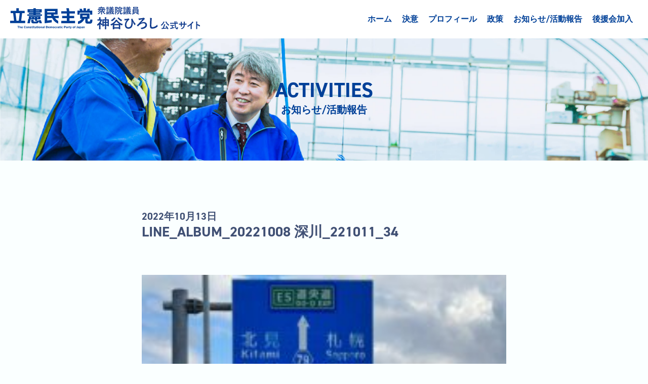

--- FILE ---
content_type: text/html; charset=UTF-8
request_url: https://kamiya-hiroshi.jp/10-8-%E6%B7%B1%E5%B7%9D%E5%B8%82%E5%86%85%E3%82%92%E3%80%81%E7%94%B0%E4%B8%AD%E6%98%8C%E5%B9%B8%E5%B8%82%E8%AD%B0%E4%BC%9A%E5%89%AF%E8%AD%B0%E9%95%B7%E3%80%81%E5%A4%A7%E5%89%8D%E3%81%82%E3%81%8D/line_album_20221008-%E6%B7%B1%E5%B7%9D_221011_34/
body_size: 4487
content:
<!DOCTYPE html>
<html lang="ja">
<head>
  <meta charset="UTF-8">
  <meta name="viewport" content="width=device-width, initial-scale=1.0">
  <meta http-equiv="X-UA-Compatible" content="IE=edge">
  <title>立憲民主党 神谷ひろし 公式サイト</title>
  <meta name=description content="政治の流れを変える。|北海道第10区,立憲民主党・衆議院議員の神谷裕(かみやひろし)の公式サイトです。ポリシーや日々の活動をご紹介しております。">
  <meta name=keywords content="神谷裕, 立憲民主党, 衆議院議員, 北海道第10区">
  <meta property=og:title content="立憲民主党・衆議院議員 神谷裕 公式サイト">
  <meta property=og:type content=website>
  <meta property=og:image content="https://kamiya-hiroshi.jp/wp-content/themes/kamiya/screenshot.jpg">
  <meta property=og:url content="https://kamiya-hiroshi.jp/">
  <meta property=og:description content=政治の流れを変える。|北海道第10区,立憲民主党・衆議院議員の神谷裕(かみやひろし)の公式サイトです。ポリシーや日々の活動をご紹介しております。>
  <meta property=og:site_name content="立憲民主党・衆議院議員 神谷裕 公式サイト">
  <meta property=og:locale content=ja>
  <meta name=twitter:card content=summary_large_image>
  <meta name=twitter:site content=@>
  <meta name=twitter:title content="立憲民主党・衆議院議員 神谷裕 公式サイト">
  <meta name=twitter:description content="政治の流れを変える。|北海道第10区,立憲民主党・衆議院議員の神谷裕(かみやひろし)の公式サイトです。ポリシーや日々の活動をご紹介しております。">
  <meta name=twitter:image content="https://kamiya-hiroshi.jp/wp-content/themes/kamiya/screenshot.jpg">
  <meta name=msapplication-TileColor content=#2d88ef>
  <meta name=msapplication-TileImage content=./img/favicon.ico>
  <link rel="stylesheet" href="https://kamiya-hiroshi.jp/wp-content/themes/kamiya/assets/css/reset.css">
  <link rel="stylesheet" href="https://kamiya-hiroshi.jp/wp-content/themes/kamiya/assets/css/style.css?ver=1042">
  <script type="text/javascript" charset="UTF-8" src="https://code.jquery.com/jquery-3.4.1.min.js"></script>
  <link rel="stylesheet" href="https://use.typekit.net/awp3rwl.css">
  <script type="text/javascript" charset="UTF-8" src="https://kamiya-hiroshi.jp/wp-content/themes/kamiya/assets/js/jquery.slide.js"></script>
  <script type="text/javascript" charset="UTF-8" src="https://kamiya-hiroshi.jp/wp-content/themes/kamiya/assets/js/main.js"></script>
  <meta name="google-site-verification" content="OCDV6Eg1IezqAeT_ktOwm4Xg8IcQEgRqsi2Wl65C0Hs" />
  <meta name="format-detection" content="telephone=no">
  <title>LINE_ALBUM_20221008 深川_221011_34 – 立憲民主党 神谷ひろし 公式サイト</title>

		<!-- All in One SEO 4.1.2.2 -->
		<meta property="og:site_name" content="立憲民主党 神谷ひろし 公式サイト – 北海道第10区の立憲民主党・神谷裕の公式サイトです。ポリシーや日々の活動をご紹介しております。" />
		<meta property="og:type" content="article" />
		<meta property="og:title" content="LINE_ALBUM_20221008 深川_221011_34 – 立憲民主党 神谷ひろし 公式サイト" />
		<meta property="og:image" content="https://kamiya-hiroshi.jp/wp-content/uploads/2021/07/cropped-fabicon.jpg" />
		<meta property="og:image:secure_url" content="https://kamiya-hiroshi.jp/wp-content/uploads/2021/07/cropped-fabicon.jpg" />
		<meta property="og:image:width" content="512" />
		<meta property="og:image:height" content="512" />
		<meta property="article:published_time" content="2022-10-13T03:16:04Z" />
		<meta property="article:modified_time" content="2022-10-13T03:16:04Z" />
		<meta name="twitter:card" content="summary" />
		<meta name="twitter:domain" content="kamiya-hiroshi.jp" />
		<meta name="twitter:title" content="LINE_ALBUM_20221008 深川_221011_34 – 立憲民主党 神谷ひろし 公式サイト" />
		<meta name="twitter:image" content="https://kamiya-hiroshi.jp/wp-content/uploads/2021/07/cropped-fabicon.jpg" />
		<script type="application/ld+json" class="aioseo-schema">
			{"@context":"https:\/\/schema.org","@graph":[{"@type":"WebSite","@id":"https:\/\/kamiya-hiroshi.jp\/#website","url":"https:\/\/kamiya-hiroshi.jp\/","name":"\u7acb\u61b2\u6c11\u4e3b\u515a \u795e\u8c37\u3072\u308d\u3057 \u516c\u5f0f\u30b5\u30a4\u30c8","description":"\u5317\u6d77\u9053\u7b2c10\u533a\u306e\u7acb\u61b2\u6c11\u4e3b\u515a\u30fb\u795e\u8c37\u88d5\u306e\u516c\u5f0f\u30b5\u30a4\u30c8\u3067\u3059\u3002\u30dd\u30ea\u30b7\u30fc\u3084\u65e5\u3005\u306e\u6d3b\u52d5\u3092\u3054\u7d39\u4ecb\u3057\u3066\u304a\u308a\u307e\u3059\u3002","publisher":{"@id":"https:\/\/kamiya-hiroshi.jp\/#person"}},{"@type":"Person","@id":"https:\/\/kamiya-hiroshi.jp\/#person","name":"hiroshi2021kamiya","image":{"@type":"ImageObject","@id":"https:\/\/kamiya-hiroshi.jp\/10-8-%e6%b7%b1%e5%b7%9d%e5%b8%82%e5%86%85%e3%82%92%e3%80%81%e7%94%b0%e4%b8%ad%e6%98%8c%e5%b9%b8%e5%b8%82%e8%ad%b0%e4%bc%9a%e5%89%af%e8%ad%b0%e9%95%b7%e3%80%81%e5%a4%a7%e5%89%8d%e3%81%82%e3%81%8d\/line_album_20221008-%e6%b7%b1%e5%b7%9d_221011_34\/#personImage","url":"https:\/\/secure.gravatar.com\/avatar\/77440378525d7bd8fe454db1ddda5529?s=96&d=mm&r=g","width":"96","height":"96","caption":"hiroshi2021kamiya"},"sameAs":["https:\/\/ja.wikipedia.org\/wiki\/"]},{"@type":"BreadcrumbList","@id":"https:\/\/kamiya-hiroshi.jp\/10-8-%e6%b7%b1%e5%b7%9d%e5%b8%82%e5%86%85%e3%82%92%e3%80%81%e7%94%b0%e4%b8%ad%e6%98%8c%e5%b9%b8%e5%b8%82%e8%ad%b0%e4%bc%9a%e5%89%af%e8%ad%b0%e9%95%b7%e3%80%81%e5%a4%a7%e5%89%8d%e3%81%82%e3%81%8d\/line_album_20221008-%e6%b7%b1%e5%b7%9d_221011_34\/#breadcrumblist","itemListElement":[{"@type":"ListItem","@id":"https:\/\/kamiya-hiroshi.jp\/#listItem","position":"1","item":{"@type":"WebPage","@id":"https:\/\/kamiya-hiroshi.jp\/","name":"\u30db\u30fc\u30e0","description":"\u653f\u6cbb\u306e\u6d41\u308c\u3092\u5909\u3048\u308b\u3002| \u5317\u6d77\u9053\u7b2c10\u533a,\u7acb\u61b2\u6c11\u4e3b\u515a\u30fb\u8846\u8b70\u9662\u8b70\u54e1\u306e\u795e\u8c37\u3072\u308d\u3057\u306e\u516c\u5f0f\u30b5\u30a4\u30c8\u3067\u3059\u3002\u30dd\u30ea\u30b7\u30fc\u3084\u65e5\u3005\u306e\u6d3b\u52d5\u3092\u3054\u7d39\u4ecb\u3057\u3066\u304a\u308a\u307e\u3059\u3002\u300c\u81ea\u52a9\u3070\u304b\u308a\u3092\u62bc\u3057\u4ed8\u3051\u308b\u793e\u4f1a\u300d\u304b\u3089\u4eba\u306b\u512a\u3057\u3044\u3001\u300c\u5171\u306b\u652f\u3048\u5408\u3046\u793e\u4f1a\u300d\u3092\u7bc9\u3044\u3066\u3044\u304d\u305f\u3044\u3002\u4eca\u3053\u305d\u3001\u653f\u6cbb\u306e\u6d41\u308c\u3092\u5909\u3048\u308b\u3068\u304d\u3067\u3059\u3002\u5171\u306b\u653f\u6cbb\u306e\u6d41\u308c\u3092\u5909\u3048\u307e\u3057\u3087\u3046\u3002","url":"https:\/\/kamiya-hiroshi.jp\/"},"nextItem":"https:\/\/kamiya-hiroshi.jp\/10-8-%e6%b7%b1%e5%b7%9d%e5%b8%82%e5%86%85%e3%82%92%e3%80%81%e7%94%b0%e4%b8%ad%e6%98%8c%e5%b9%b8%e5%b8%82%e8%ad%b0%e4%bc%9a%e5%89%af%e8%ad%b0%e9%95%b7%e3%80%81%e5%a4%a7%e5%89%8d%e3%81%82%e3%81%8d\/line_album_20221008-%e6%b7%b1%e5%b7%9d_221011_34\/#listItem"},{"@type":"ListItem","@id":"https:\/\/kamiya-hiroshi.jp\/10-8-%e6%b7%b1%e5%b7%9d%e5%b8%82%e5%86%85%e3%82%92%e3%80%81%e7%94%b0%e4%b8%ad%e6%98%8c%e5%b9%b8%e5%b8%82%e8%ad%b0%e4%bc%9a%e5%89%af%e8%ad%b0%e9%95%b7%e3%80%81%e5%a4%a7%e5%89%8d%e3%81%82%e3%81%8d\/line_album_20221008-%e6%b7%b1%e5%b7%9d_221011_34\/#listItem","position":"2","item":{"@type":"WebPage","@id":"https:\/\/kamiya-hiroshi.jp\/10-8-%e6%b7%b1%e5%b7%9d%e5%b8%82%e5%86%85%e3%82%92%e3%80%81%e7%94%b0%e4%b8%ad%e6%98%8c%e5%b9%b8%e5%b8%82%e8%ad%b0%e4%bc%9a%e5%89%af%e8%ad%b0%e9%95%b7%e3%80%81%e5%a4%a7%e5%89%8d%e3%81%82%e3%81%8d\/line_album_20221008-%e6%b7%b1%e5%b7%9d_221011_34\/","name":"LINE_ALBUM_20221008 \u6df1\u5ddd_221011_34","url":"https:\/\/kamiya-hiroshi.jp\/10-8-%e6%b7%b1%e5%b7%9d%e5%b8%82%e5%86%85%e3%82%92%e3%80%81%e7%94%b0%e4%b8%ad%e6%98%8c%e5%b9%b8%e5%b8%82%e8%ad%b0%e4%bc%9a%e5%89%af%e8%ad%b0%e9%95%b7%e3%80%81%e5%a4%a7%e5%89%8d%e3%81%82%e3%81%8d\/line_album_20221008-%e6%b7%b1%e5%b7%9d_221011_34\/"},"previousItem":"https:\/\/kamiya-hiroshi.jp\/#listItem"}]},{"@type":"Person","@id":"https:\/\/kamiya-hiroshi.jp\/author\/hiroshi2021kamiya\/#author","url":"https:\/\/kamiya-hiroshi.jp\/author\/hiroshi2021kamiya\/","name":"hiroshi2021kamiya","image":{"@type":"ImageObject","@id":"https:\/\/kamiya-hiroshi.jp\/10-8-%e6%b7%b1%e5%b7%9d%e5%b8%82%e5%86%85%e3%82%92%e3%80%81%e7%94%b0%e4%b8%ad%e6%98%8c%e5%b9%b8%e5%b8%82%e8%ad%b0%e4%bc%9a%e5%89%af%e8%ad%b0%e9%95%b7%e3%80%81%e5%a4%a7%e5%89%8d%e3%81%82%e3%81%8d\/line_album_20221008-%e6%b7%b1%e5%b7%9d_221011_34\/#authorImage","url":"https:\/\/secure.gravatar.com\/avatar\/77440378525d7bd8fe454db1ddda5529?s=96&d=mm&r=g","width":"96","height":"96","caption":"hiroshi2021kamiya"},"sameAs":["https:\/\/ja.wikipedia.org\/wiki\/"]},{"@type":"ItemPage","@id":"https:\/\/kamiya-hiroshi.jp\/10-8-%e6%b7%b1%e5%b7%9d%e5%b8%82%e5%86%85%e3%82%92%e3%80%81%e7%94%b0%e4%b8%ad%e6%98%8c%e5%b9%b8%e5%b8%82%e8%ad%b0%e4%bc%9a%e5%89%af%e8%ad%b0%e9%95%b7%e3%80%81%e5%a4%a7%e5%89%8d%e3%81%82%e3%81%8d\/line_album_20221008-%e6%b7%b1%e5%b7%9d_221011_34\/#itempage","url":"https:\/\/kamiya-hiroshi.jp\/10-8-%e6%b7%b1%e5%b7%9d%e5%b8%82%e5%86%85%e3%82%92%e3%80%81%e7%94%b0%e4%b8%ad%e6%98%8c%e5%b9%b8%e5%b8%82%e8%ad%b0%e4%bc%9a%e5%89%af%e8%ad%b0%e9%95%b7%e3%80%81%e5%a4%a7%e5%89%8d%e3%81%82%e3%81%8d\/line_album_20221008-%e6%b7%b1%e5%b7%9d_221011_34\/","name":"LINE_ALBUM_20221008 \u6df1\u5ddd_221011_34 \u2013 \u7acb\u61b2\u6c11\u4e3b\u515a \u795e\u8c37\u3072\u308d\u3057 \u516c\u5f0f\u30b5\u30a4\u30c8","inLanguage":"ja","isPartOf":{"@id":"https:\/\/kamiya-hiroshi.jp\/#website"},"breadcrumb":{"@id":"https:\/\/kamiya-hiroshi.jp\/10-8-%e6%b7%b1%e5%b7%9d%e5%b8%82%e5%86%85%e3%82%92%e3%80%81%e7%94%b0%e4%b8%ad%e6%98%8c%e5%b9%b8%e5%b8%82%e8%ad%b0%e4%bc%9a%e5%89%af%e8%ad%b0%e9%95%b7%e3%80%81%e5%a4%a7%e5%89%8d%e3%81%82%e3%81%8d\/line_album_20221008-%e6%b7%b1%e5%b7%9d_221011_34\/#breadcrumblist"},"author":"https:\/\/kamiya-hiroshi.jp\/10-8-%e6%b7%b1%e5%b7%9d%e5%b8%82%e5%86%85%e3%82%92%e3%80%81%e7%94%b0%e4%b8%ad%e6%98%8c%e5%b9%b8%e5%b8%82%e8%ad%b0%e4%bc%9a%e5%89%af%e8%ad%b0%e9%95%b7%e3%80%81%e5%a4%a7%e5%89%8d%e3%81%82%e3%81%8d\/line_album_20221008-%e6%b7%b1%e5%b7%9d_221011_34\/#author","creator":"https:\/\/kamiya-hiroshi.jp\/10-8-%e6%b7%b1%e5%b7%9d%e5%b8%82%e5%86%85%e3%82%92%e3%80%81%e7%94%b0%e4%b8%ad%e6%98%8c%e5%b9%b8%e5%b8%82%e8%ad%b0%e4%bc%9a%e5%89%af%e8%ad%b0%e9%95%b7%e3%80%81%e5%a4%a7%e5%89%8d%e3%81%82%e3%81%8d\/line_album_20221008-%e6%b7%b1%e5%b7%9d_221011_34\/#author","datePublished":"2022-10-13T03:16:04+09:00","dateModified":"2022-10-13T03:16:04+09:00"}]}
		</script>
		<!-- All in One SEO -->

		<!-- This site uses the Google Analytics by MonsterInsights plugin v7.18.0 - Using Analytics tracking - https://www.monsterinsights.com/ -->
		<!-- Note: MonsterInsights is not currently configured on this site. The site owner needs to authenticate with Google Analytics in the MonsterInsights settings panel. -->
					<!-- No UA code set -->
				<!-- / Google Analytics by MonsterInsights -->
		<link rel='stylesheet' id='wp-block-library-css'  href='https://kamiya-hiroshi.jp/wp-includes/css/dist/block-library/style.min.css?ver=5.8' type='text/css' media='all' />
<link rel="https://api.w.org/" href="https://kamiya-hiroshi.jp/wp-json/" /><link rel="alternate" type="application/json" href="https://kamiya-hiroshi.jp/wp-json/wp/v2/media/2381" /><link rel="alternate" type="application/json+oembed" href="https://kamiya-hiroshi.jp/wp-json/oembed/1.0/embed?url=https%3A%2F%2Fkamiya-hiroshi.jp%2F10-8-%25e6%25b7%25b1%25e5%25b7%259d%25e5%25b8%2582%25e5%2586%2585%25e3%2582%2592%25e3%2580%2581%25e7%2594%25b0%25e4%25b8%25ad%25e6%2598%258c%25e5%25b9%25b8%25e5%25b8%2582%25e8%25ad%25b0%25e4%25bc%259a%25e5%2589%25af%25e8%25ad%25b0%25e9%2595%25b7%25e3%2580%2581%25e5%25a4%25a7%25e5%2589%258d%25e3%2581%2582%25e3%2581%258d%2Fline_album_20221008-%25e6%25b7%25b1%25e5%25b7%259d_221011_34%2F" />
<link rel="alternate" type="text/xml+oembed" href="https://kamiya-hiroshi.jp/wp-json/oembed/1.0/embed?url=https%3A%2F%2Fkamiya-hiroshi.jp%2F10-8-%25e6%25b7%25b1%25e5%25b7%259d%25e5%25b8%2582%25e5%2586%2585%25e3%2582%2592%25e3%2580%2581%25e7%2594%25b0%25e4%25b8%25ad%25e6%2598%258c%25e5%25b9%25b8%25e5%25b8%2582%25e8%25ad%25b0%25e4%25bc%259a%25e5%2589%25af%25e8%25ad%25b0%25e9%2595%25b7%25e3%2580%2581%25e5%25a4%25a7%25e5%2589%258d%25e3%2581%2582%25e3%2581%258d%2Fline_album_20221008-%25e6%25b7%25b1%25e5%25b7%259d_221011_34%2F&#038;format=xml" />
<link rel="icon" href="https://kamiya-hiroshi.jp/wp-content/uploads/2021/07/cropped-fabicon-32x32.jpg" sizes="32x32" />
<link rel="icon" href="https://kamiya-hiroshi.jp/wp-content/uploads/2021/07/cropped-fabicon-192x192.jpg" sizes="192x192" />
<link rel="apple-touch-icon" href="https://kamiya-hiroshi.jp/wp-content/uploads/2021/07/cropped-fabicon-180x180.jpg" />
<meta name="msapplication-TileImage" content="https://kamiya-hiroshi.jp/wp-content/uploads/2021/07/cropped-fabicon-270x270.jpg" />
</head>

<body class="attachment attachment-template-default single single-attachment postid-2381 attachmentid-2381 attachment-jpeg">
  <header>
	  
    <div class="container">
      <a href="https://kamiya-hiroshi.jp/"><img src="https://kamiya-hiroshi.jp/wp-content/themes/kamiya/assets/img/header_logo.svg?ver=0002" alt="立憲民主党 神谷裕 公式サイト"></a>
      <nav class="show_pc">
        <ul>
          <li><a href="https://kamiya-hiroshi.jp/">ホーム</a></li>
          <li><a href="https://kamiya-hiroshi.jp//#will">決意</a></li>
          <li><a href="https://kamiya-hiroshi.jp//#profile">プロフィール</a></li>
          <li><a href="https://kamiya-hiroshi.jp//#policy">政策</a></li>
          <li><a href="https://kamiya-hiroshi.jp//#activity">お知らせ/活動報告</a></li>
          <li><a href="https://forms.gle/Ph31nNfeAprSaaEB7" target="_blank" rel="noopener">後援会加入</a></li>
        </ul>
      </nav>
    </div>
    <div id="navArea">
        <nav class="show_sp sp_nav">
          <div class="inner">
            <ul>
              <li><a href="https://kamiya-hiroshi.jp/">ホーム</a></li>
              <li><a href="https://kamiya-hiroshi.jp//#will">決意</a></li>
              <li><a href="https://kamiya-hiroshi.jp//#profile">プロフィール</a></li>
              <li><a href="https://kamiya-hiroshi.jp//#policy">政策</a></li>
              <li><a href="https://kamiya-hiroshi.jp//#activity">お知らせ/活動報告</a></li>
              <li><a href="https://forms.gle/Ph31nNfeAprSaaEB7" target="_blank" rel="noopener">後援会加入</a></li>
            </ul>
          </div>
        </nav>

        <div class="toggle_btn">
          <span></span>
          <span></span>
          <span></span>
        </div>

        <div id="mask"></div>
      </div>
  </header>

<section class="active">
  <div class="active_fv">
    <img src="https://kamiya-hiroshi.jp/wp-content/themes/kamiya/assets/img/activities_top.jpg" alt="" class="show_pc">
    <img src="https://kamiya-hiroshi.jp/wp-content/themes/kamiya/assets/img/activities_sp_top.jpg" alt="" class="show_sp">
    <div class="active_fv_txt">
      <h3>ACTIVITIES</h3>
      <h4>お知らせ/活動報告</h4>
    </div>
  </div>
  <div class="container">
    <article class="article">
                <h4 class="article_date">2022年10月13日</h4>
          <h3 class="article_title">LINE_ALBUM_20221008 深川_221011_34</h3><!-- title出力 -->
          <div class="article_category">
                      </div>
              
            <div class="article_thumbnail">
                            </div>
                    <div class="article_content">
            <p class="attachment"><a href='https://kamiya-hiroshi.jp/wp-content/uploads/2022/10/LINE_ALBUM_20221008-深川_221011_34.jpg'><img width="225" height="300" src="https://kamiya-hiroshi.jp/wp-content/uploads/2022/10/LINE_ALBUM_20221008-深川_221011_34-225x300.jpg" class="attachment-medium size-medium" alt="" loading="lazy" srcset="https://kamiya-hiroshi.jp/wp-content/uploads/2022/10/LINE_ALBUM_20221008-深川_221011_34-225x300.jpg 225w, https://kamiya-hiroshi.jp/wp-content/uploads/2022/10/LINE_ALBUM_20221008-深川_221011_34-768x1024.jpg 768w, https://kamiya-hiroshi.jp/wp-content/uploads/2022/10/LINE_ALBUM_20221008-深川_221011_34.jpg 1109w" sizes="(max-width: 225px) 100vw, 225px" /></a></p>
<!-- 本文出力 -->
          </div>
           </article>
    <div class="post__pagination">
            <div class="post__pagination__all">
        <a href="https://kamiya-hiroshi.jp//activities/">記事一覧に戻る</a>
      </div>
          </div>
    <div class="post__pagination__top">
      <a href="https://kamiya-hiroshi.jp//">TOP</a>
    </div>
  </div>
</section>

<footer>
  <div class="container">
    <div class="footer_left">
      <div class="footer_left_top">
        <img src="https://kamiya-hiroshi.jp/wp-content/themes/kamiya/assets/img/logo_white.svg" alt="立憲民主党">
        <h5></h5>
        <h4>衆議院議員神谷ひろし</h4>
      </div>
      <div class="footer_left_link">
        <p><a href="https://cdp-japan.jp/" target="_blank" rel=”noopener noreferrer”>立憲民主党HP</a></p>
        <p><a href="https://cdp-h.com/" target="_blank" rel=”noopener noreferrer”>立憲民主党北海道総支部連合HP</a></p>
        <p><a href="https://www.facebook.com/kamiyahiroshihokkaido10ku/" target="_blank" rel=”noopener noreferrer”>公式Facebook</a></p>
        <p><a href="https://twitter.com/kamiyahokkaido" target="_blank" rel=”noopener noreferrer”>公式Twitter</a></p>
		<p><a href="https://www.youtube.com/@hokkaido10" target="_blank" rel=”noopener noreferrer”>公式YouTube</a></p> 
        <!--<p><a href="" target="_blank" rel=”noopener noreferrer”>公式note</a></p>-->
      </div>
    </div>
    <div class="footer_right">

      <div class="footer_right_top">
        <p>国会事務所</p>
        <p>〒100-8982</p>
        <p>東京都千代田区永田町2丁目1-2</p>
        <p>衆議院第二議員会館801号室</p>
        <p>TEL: 03-3508-7050</p>
        <p>FAX: 03-3508-3960</p>
      </div>
<!--
      <div class="footer_right_top">
        <p>神谷ひろし後援会事務所</p>
        <p>〒068-0024</p>
        <p>北海道岩見沢市4条西16丁目12-1</p>
		<p>*2024年10月4日から</p>
        <p>TEL: 0126-35-5702</p>
        <p>FAX: 0126-35-5707</p>
      </div>	
-->
      <div class="footer_right_bottom">
        <p>岩見沢事務所</p>
        <p>〒068-0024</p>
        <p>北海道岩見沢市4条西4丁目12</p>
        <p>TEL: 0126-22-1100</p>
        <p>FAX: 0126-35-4569</p>
      </div>

    </div>
  </div>
  <div class="container">
    <p class="copyright">Copyright © Office Hiroshi Kamiya. All rights reserved.</p>
  </div>
</footer>
<script type='text/javascript' src='https://kamiya-hiroshi.jp/wp-includes/js/wp-embed.min.js?ver=5.8' id='wp-embed-js'></script>
</body>
</html>

--- FILE ---
content_type: image/svg+xml
request_url: https://kamiya-hiroshi.jp/wp-content/themes/kamiya/assets/img/logo_white.svg
body_size: 3121
content:
<svg xmlns="http://www.w3.org/2000/svg" viewBox="0 0 477.6 119.54"><defs><style>.cls-1{fill:#fff;}</style></defs><g id="レイヤー_2" data-name="レイヤー 2"><g id="レイヤー_1-2" data-name="レイヤー 1"><path class="cls-1" d="M215,71.78V57.41h29.11c.3.63.61,1.26.93,1.9,7.52,14.68,19.18,25.16,34,30.6V74.26a46.16,46.16,0,0,1-18.47-16.85H282V44.55H254.42a63.78,63.78,0,0,1-2-7.52h23.05V4H200.63l-.19,83.77L242,82.7l0-14.28Zm0-55h46.32v7.52H215Zm23.76,27.79H215V37h22.74a69.41,69.41,0,0,0,1.62,7.52Z"/><polygon class="cls-1" points="403.31 25.99 463.48 25.99 463.48 37.51 476.9 37.51 476.9 13.8 460.34 13.8 463.58 3.79 449.58 3.79 446.34 13.8 439.97 13.8 439.97 0 425.97 0 425.97 13.8 419.69 13.8 416.53 4.03 402.53 4.03 405.69 13.8 390.56 13.8 390.56 37.51 403.31 37.51 403.31 25.99"/><path class="cls-1" d="M465,66.64c-.38,9.33-.95,10.47-3.71,10.47h-7.52c-3.14,0-3.62-.28-3.62-3.23V61.21h10.38V30.08h-54V61.21h9.55C410.65,70,403.25,75.29,394,77.11V91.69c16.95-2.34,30.08-12.59,38.12-29.85.09-.21.17-.42.27-.63h4V74.07c0,11.8,2.76,15.9,15.42,15.9h10.85c13.6,0,14.75-9,15-23.29ZM446.25,49.12H419.88V42.17h26.37Z"/><polygon class="cls-1" points="344.37 58.36 371.58 58.36 371.58 45.03 344.37 45.03 344.37 30.94 376.44 30.94 376.44 17.42 343.75 17.42 340.85 0.2 326.29 0.2 329.18 17.42 296.48 17.42 296.48 30.94 329.04 30.94 329.04 45.03 301.83 45.03 301.83 58.36 329.04 58.36 329.04 73.97 296.48 73.97 296.48 87.59 376.84 87.59 376.84 73.97 344.37 73.97 344.37 58.36"/><path class="cls-1" d="M149.11,33.7h27V26.56h-27V24.28h34.55V24h.1V6H149.11V0H135.49V6H101.41l0,18.28h34.12v2.28H108.64V33.7h26.85v2.38H100v8.09h85.3V36.08H149.11Zm0-18.66h21.32v2.19H149.11Zm-13.62,2.19H114.17V15h21.32Z"/><path class="cls-1" d="M164.64,69.68l1,3-8-.19-2-7.33h20.64v-19H108.65V61.6h-3.14l-5.13,25.85h14l4.43-22.33h24.48l2.6,9.64h8.88c-.49,2.48-1.33,3-3.66,3H140.82c-3.8,0-4.57-.29-4.57-2.86V67l-13.42,0v8.09c0,10.19,3,13.52,16.18,13.52h13.52c7.92,0,12.81-3.57,14.25-12.58l3.8,11.37h14l-5.93-17.77ZM127.5,57.5h-6.1V53.69h6.1Zm29-3.81h6.29V57.5h-6.29Zm-17.61,0h6.19V57.5h-6.19Z"/><path class="cls-1" d="M69.61,29.13H84.54V15.52H50.74V0H36.18V15.52H3.05V29.13H17.49l5.37,44H0V87H87.49V73.11H64.24Zm-32.75,44-5.37-44H55.61l-5.37,44H36.86Z"/><path class="cls-1" d="M49.38,106.39v10H46.2v-10H42.92V104h9.72v2.44Z"/><path class="cls-1" d="M59.76,116.36v-5c0-1-.06-2.16-1.41-2.16-1.14,0-1.48.84-1.48,2.28v4.84H54.12V104h2.75v4.22a3.54,3.54,0,0,1,2.66-1.24c1.92,0,3,1.2,3,3.15v6.28Z"/><path class="cls-1" d="M67.1,112.33v.11a2.08,2.08,0,0,0,2.13,2.18A2.47,2.47,0,0,0,71.58,113L73.65,114A5.26,5.26,0,0,1,69,116.7,4.4,4.4,0,0,1,64.3,112c0-2.31,1.14-5,4.78-5s4.68,2.76,4.68,5.31v.12Zm3.82-1.68a1.78,1.78,0,0,0-1.86-1.82,2,2,0,0,0-2,1.82Z"/><path class="cls-1" d="M91.51,113.53a6.16,6.16,0,0,1-5.43,3.2c-3.34,0-6-2.39-6-6.59,0-3.68,2.53-6.58,6.1-6.58a5.94,5.94,0,0,1,5.32,3.22L89,108a2.9,2.9,0,0,0-2.68-1.9c-2,0-3.1,1.86-3.1,3.94,0,2.72,1.41,4.08,3.1,4.08A3,3,0,0,0,89,112.28Z"/><path class="cls-1" d="M97.68,116.64c-2.43,0-5-1.3-5-4.92a4.6,4.6,0,0,1,4.91-4.82c3.91,0,5.1,2.67,5.1,4.87C102.69,114.74,100.8,116.64,97.68,116.64Zm-.11-7.59c-1,0-2.13.77-2.13,2.69,0,1.53.67,2.74,2.27,2.74s2.2-1.25,2.2-2.62C99.91,109.91,99.07,109.05,97.57,109.05Z"/><path class="cls-1" d="M110.09,116.36V110.7c0-.86-.25-1.58-1.36-1.58-1.27,0-1.44.88-1.44,2.11v5.13h-2.75v-9.18h2.78V108a3.37,3.37,0,0,1,2.63-1c1.89,0,2.89,1,2.89,2.82v6.59Z"/><path class="cls-1" d="M121.17,109.8a4,4,0,0,0-2.37-.91c-.59,0-1.29.19-1.29.7s.43.58,1.52.79l.66.13c2,.36,3.36,1.17,3.36,2.88,0,2.28-2.46,3.2-4.41,3.2a6.21,6.21,0,0,1-4.52-1.78l1.73-1.54a4,4,0,0,0,2.72,1.26c.91,0,1.66-.32,1.66-.89s-.48-.66-1.48-.81l-.84-.14c-2.22-.37-3.13-1.32-3.13-2.73,0-1.57,1.32-3.08,4-3.08a6.9,6.9,0,0,1,4.14,1.37Z"/><path class="cls-1" d="M128,109.06v4.4c0,.61.28.75.71.75h1v2.09a8.23,8.23,0,0,1-1.73.14c-1.5,0-2.66-.46-2.66-2.6v-4.78h-1.35v-1.66h1.35v-2.86H128v2.88h1.82v1.65Z"/><path class="cls-1" d="M131.47,106V104h2.73V106Zm0,10.32v-9.18h2.73v9.18Z"/><path class="cls-1" d="M139.72,109.06v4.4c0,.61.29.75.72.75h1v2.09a8.33,8.33,0,0,1-1.73.14c-1.5,0-2.66-.46-2.66-2.6v-4.78h-1.36v-1.66H137v-2.86h2.71v2.88h1.82v1.65Z"/><path class="cls-1" d="M148.69,116.36v-.86a3.45,3.45,0,0,1-2.71,1.12c-2,0-2.93-1-2.93-3.28v-6.16h2.77v5.89a1.19,1.19,0,0,0,1.32,1.36,1.41,1.41,0,0,0,1.57-1.52v-5.73h2.73v9.18Z"/><path class="cls-1" d="M157,109.06v4.4c0,.61.28.75.71.75h1v2.09a8.42,8.42,0,0,1-1.73.14c-1.51,0-2.66-.46-2.66-2.6v-4.78h-1.36v-1.66h1.36v-2.86H157v2.88h1.82v1.65Z"/><path class="cls-1" d="M160.42,106V104h2.73V106Zm0,10.32v-9.18h2.73v9.18Z"/><path class="cls-1" d="M170,116.64c-2.43,0-5-1.3-5-4.92a4.6,4.6,0,0,1,4.91-4.82c3.91,0,5.11,2.67,5.11,4.87C175,114.74,173.11,116.64,170,116.64Zm-.1-7.59c-1,0-2.13.77-2.13,2.69,0,1.53.66,2.74,2.27,2.74s2.19-1.25,2.19-2.62C172.21,109.91,171.37,109.05,169.88,109.05Z"/><path class="cls-1" d="M182.39,116.36V110.7c0-.86-.25-1.58-1.36-1.58-1.26,0-1.44.88-1.44,2.11v5.13h-2.75v-9.18h2.78V108a3.37,3.37,0,0,1,2.63-1c1.89,0,2.89,1,2.89,2.82v6.59Z"/><path class="cls-1" d="M193,116.36v-.83a4.57,4.57,0,0,1-2.86,1.08,2.8,2.8,0,0,1-3-2.8,3,3,0,0,1,2-2.64,23.46,23.46,0,0,1,3.68-.84v-.51a1,1,0,0,0-1.06-1.11c-1.15,0-1.37.67-1.44,1.07h-2.75c0-2,1.89-2.85,3.93-2.85,1.6,0,4,.43,4,2.64v5.37a2.2,2.2,0,0,0,.27,1.42Zm-2-3.81c-.94.29-1.18.73-1.18,1.14a1,1,0,0,0,1.06.93,2,2,0,0,0,1.89-2.25V112Z"/><path class="cls-1" d="M197.79,116.36V104h2.74v12.41Z"/><path class="cls-1" d="M208.19,104h4.32c4.87,0,7,2.12,7,6.2,0,3-1.31,6.21-6.32,6.21h-5Zm3.17,9.91h1c2.71,0,3.93-.93,3.93-3.74,0-1.94-.65-3.55-3.39-3.55h-1.56Z"/><path class="cls-1" d="M223.71,112.33v.11a2.08,2.08,0,0,0,2.13,2.18,2.47,2.47,0,0,0,2.35-1.64l2.07,1.06a5.26,5.26,0,0,1-4.64,2.66,4.4,4.4,0,0,1-4.71-4.75c0-2.31,1.14-5,4.78-5s4.68,2.76,4.68,5.31v.12Zm3.82-1.68a1.78,1.78,0,0,0-1.86-1.82,2,2,0,0,0-2,1.82Z"/><path class="cls-1" d="M234.78,107.18v.95a3.25,3.25,0,0,1,2.62-1.2A3.16,3.16,0,0,1,240,108a4.19,4.19,0,0,1,2.77-1.08,2.53,2.53,0,0,1,2.85,2.69v6.74H242.9v-5.29c0-1.23-.3-1.94-1.28-1.94s-1.41.62-1.41,1.73v5.5h-2.73v-5.49c0-1.28-.49-1.72-1.34-1.72-1.23,0-1.38,1.13-1.38,1.9v5.31h-2.71v-9.18Z"/><path class="cls-1" d="M252.44,116.64c-2.43,0-5-1.3-5-4.92a4.6,4.6,0,0,1,4.91-4.82c3.91,0,5.11,2.67,5.11,4.87C257.46,114.74,255.56,116.64,252.44,116.64Zm-.11-7.59c-1,0-2.12.77-2.12,2.69,0,1.53.66,2.74,2.26,2.74s2.2-1.25,2.2-2.62C254.67,109.91,253.83,109.05,252.33,109.05Z"/><path class="cls-1" d="M267.49,114.2a4.72,4.72,0,0,1-4.14,2.46,4.47,4.47,0,0,1-4.63-4.82c0-3.67,2.57-4.92,4.68-4.92a4.52,4.52,0,0,1,4,2.21l-2,1.15a2,2,0,0,0-1.82-1.29c-1.47,0-2,1.66-2,2.76s.56,2.76,2.07,2.76a1.91,1.91,0,0,0,1.81-1.37Z"/><path class="cls-1" d="M271.6,107.18v.95a3.51,3.51,0,0,1,1.09-.69,5.11,5.11,0,0,1,1.61-.37v2.4l-.91.14c-1.45.23-1.72.6-1.72,1.58v5.17h-2.73v-9.18Z"/><path class="cls-1" d="M281.15,116.36v-.83a4.57,4.57,0,0,1-2.86,1.08,2.8,2.8,0,0,1-3.05-2.8,3,3,0,0,1,2-2.64,23.46,23.46,0,0,1,3.68-.84v-.51a1,1,0,0,0-1.06-1.11c-1.15,0-1.37.67-1.44,1.07h-2.75c0-2,1.89-2.85,3.93-2.85,1.6,0,4,.43,4,2.64v5.37a2.2,2.2,0,0,0,.27,1.42Zm-2-3.81c-.94.29-1.18.73-1.18,1.14a1,1,0,0,0,1.06.93,2,2,0,0,0,1.89-2.25V112Z"/><path class="cls-1" d="M289.07,109.06v4.4c0,.61.28.75.71.75h1v2.09a8.23,8.23,0,0,1-1.73.14c-1.49,0-2.66-.46-2.66-2.6v-4.78H285v-1.66h1.35v-2.86h2.72v2.88h1.82v1.65Z"/><path class="cls-1" d="M292.52,106V104h2.74V106Zm0,10.32v-9.18h2.74v9.18Z"/><path class="cls-1" d="M305.86,114.2a4.71,4.71,0,0,1-4.14,2.46,4.46,4.46,0,0,1-4.62-4.82c0-3.67,2.57-4.92,4.67-4.92a4.52,4.52,0,0,1,4,2.21l-2,1.15A2,2,0,0,0,301.9,109c-1.47,0-2,1.66-2,2.76s.56,2.76,2.08,2.76a1.89,1.89,0,0,0,1.8-1.37Z"/><path class="cls-1" d="M318.79,104c3,0,4.55,1.38,4.55,4.23,0,3.15-2.81,4.12-5.09,4.12H315.7v4.06h-3.16V104Zm-3.09,6h2.07c1.42,0,2.42-.34,2.42-2,0-1.79-1.49-1.81-2.48-1.81h-2Z"/><path class="cls-1" d="M330.33,116.36v-.83a4.54,4.54,0,0,1-2.86,1.08,2.8,2.8,0,0,1-3.05-2.8,3,3,0,0,1,2-2.64,23.77,23.77,0,0,1,3.68-.84v-.51a1,1,0,0,0-1.05-1.11c-1.16,0-1.38.67-1.45,1.07h-2.75c0-2,1.89-2.85,3.93-2.85,1.6,0,4,.43,4,2.64v5.37a2.2,2.2,0,0,0,.27,1.42Zm-2-3.81c-.94.29-1.17.73-1.17,1.14a1,1,0,0,0,1.05.93,2,2,0,0,0,1.89-2.25V112Z"/><path class="cls-1" d="M337.79,107.18v.95a3.79,3.79,0,0,1,1.09-.69,5.11,5.11,0,0,1,1.61-.37v2.4l-.91.14c-1.45.23-1.71.6-1.71,1.58v5.17h-2.73v-9.18Z"/><path class="cls-1" d="M345.39,109.06v4.4c0,.61.28.75.71.75h1v2.09a8.42,8.42,0,0,1-1.73.14c-1.5,0-2.66-.46-2.66-2.6v-4.78h-1.36v-1.66h1.36v-2.86h2.71v2.88h1.82v1.65Z"/><path class="cls-1" d="M356.9,107.18l-3.28,9.92a4.33,4.33,0,0,1-.91,1.72,2.34,2.34,0,0,1-1.95.71h-2v-2.17H350c.75,0,.93-.35.93-.66a2.8,2.8,0,0,0-.2-.88L348,107.18h2.92l1.54,6.58,1.53-6.58Z"/><path class="cls-1" d="M367.69,116.64c-2.43,0-5-1.3-5-4.92a4.59,4.59,0,0,1,4.91-4.82c3.9,0,5.1,2.67,5.1,4.87C372.7,114.74,370.81,116.64,367.69,116.64Zm-.11-7.59c-1,0-2.13.77-2.13,2.69,0,1.53.66,2.74,2.27,2.74s2.2-1.25,2.2-2.62C369.92,109.91,369.08,109.05,367.58,109.05Z"/><path class="cls-1" d="M377.69,109.05v7.31H375v-7.31H373.5v-1.66H375v-1.32c0-1.58,1.19-2.32,2.8-2.32a11.78,11.78,0,0,1,1.64.16v2h-.5c-1.14,0-1.23.23-1.23.9v.54h1.84v1.66Z"/><path class="cls-1" d="M385.14,113.85h.62c1.48,0,1.84-.21,1.84-1.11V104h3.16v9.42c0,2.36-1.21,3-3.52,3h-2.1Z"/><path class="cls-1" d="M398.7,116.36v-.83a4.54,4.54,0,0,1-2.85,1.08,2.81,2.81,0,0,1-3.06-2.8,3,3,0,0,1,2-2.64,23.23,23.23,0,0,1,3.67-.84v-.51a1,1,0,0,0-1.05-1.11c-1.16,0-1.37.67-1.44,1.07h-2.75c0-2,1.89-2.85,3.92-2.85,1.61,0,4,.43,4,2.64v5.37a2.2,2.2,0,0,0,.27,1.42Zm-2-3.81c-.95.29-1.18.73-1.18,1.14a1,1,0,0,0,1.05.93,2,2,0,0,0,1.89-2.25V112Z"/><path class="cls-1" d="M406,107.18v.9a3,3,0,0,1,2.6-1.11c2.68,0,4.05,2.23,4.05,4.78,0,3-1.57,4.79-4.05,4.79a3.74,3.74,0,0,1-2.28-.78v3.78h-2.79V107.18Zm2.08,7.4c1.41,0,1.93-1.54,1.93-3,0-.61-.19-2.72-1.85-2.72-1,0-2,.88-2,3C406.14,113.42,406.77,114.58,408,114.58Z"/><path class="cls-1" d="M419.82,116.36v-.83a4.54,4.54,0,0,1-2.86,1.08,2.8,2.8,0,0,1-3-2.8,3,3,0,0,1,2-2.64,23.77,23.77,0,0,1,3.68-.84v-.51a1,1,0,0,0-1.05-1.11c-1.16,0-1.38.67-1.45,1.07H414.3c0-2,1.89-2.85,3.93-2.85,1.61,0,4,.43,4,2.64v5.37a2.2,2.2,0,0,0,.27,1.42Zm-2-3.81c-.94.29-1.18.73-1.18,1.14a1,1,0,0,0,1.06.93,2,2,0,0,0,1.89-2.25V112Z"/><path class="cls-1" d="M430.21,116.36V110.7c0-.86-.25-1.58-1.36-1.58-1.27,0-1.45.88-1.45,2.11v5.13h-2.75v-9.18h2.79V108a3.35,3.35,0,0,1,2.62-1c1.89,0,2.89,1,2.89,2.82v6.59Z"/></g></g></svg>